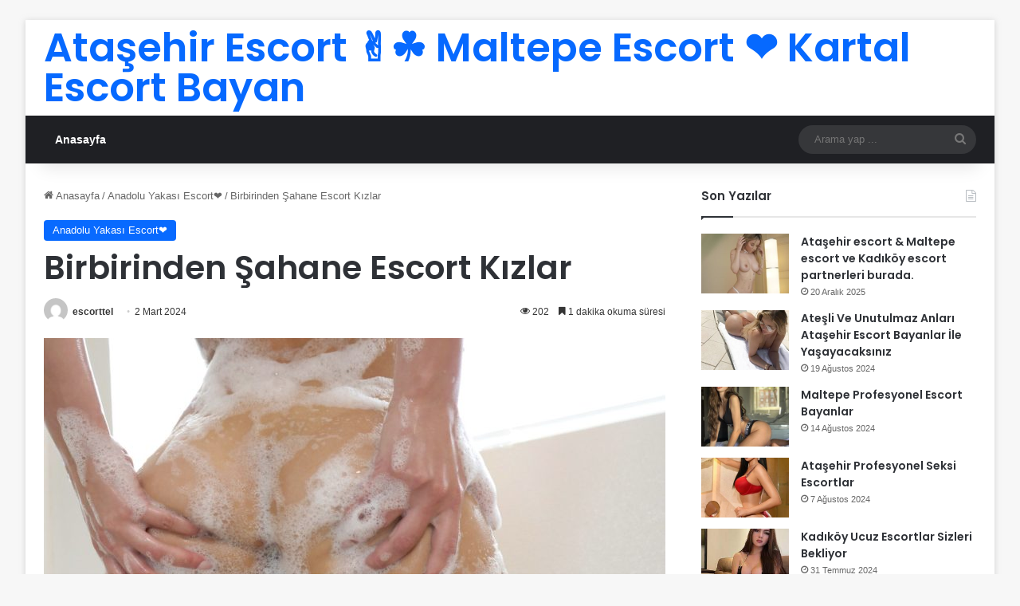

--- FILE ---
content_type: text/html; charset=UTF-8
request_url: https://escorttel.com/birbirinden-sahane-escort-kizlar/
body_size: 16427
content:
<!DOCTYPE html>
<html lang="tr" class="" data-skin="light">
<head>
	<meta charset="UTF-8" />
	<link rel="profile" href="https://gmpg.org/xfn/11" />
	<meta name='robots' content='index, follow, max-image-preview:large, max-snippet:-1, max-video-preview:-1' />

	<!-- This site is optimized with the Yoast SEO plugin v26.6 - https://yoast.com/wordpress/plugins/seo/ -->
	<title>Birbirinden Şahane Escort Kızlar</title>
	<link rel="canonical" href="https://escorttel.com/birbirinden-sahane-escort-kizlar/" />
	<meta property="og:locale" content="tr_TR" />
	<meta property="og:type" content="article" />
	<meta property="og:title" content="Birbirinden Şahane Escort Kızlar" />
	<meta property="og:url" content="https://escorttel.com/birbirinden-sahane-escort-kizlar/" />
	<meta property="og:site_name" content="Ataşehir Escort ✌️☘️ Maltepe Escort ❤️ Kartal Escort Bayan" />
	<meta property="article:published_time" content="2024-03-02T09:00:05+00:00" />
	<meta property="og:image" content="https://escorttel.com/wp-content/uploads/2024/03/birbirinden-sahane-escort-kizlar-57LEjvqL.jpg" />
	<meta property="og:image:width" content="1200" />
	<meta property="og:image:height" content="800" />
	<meta property="og:image:type" content="image/jpeg" />
	<meta name="author" content="escorttel" />
	<meta name="twitter:card" content="summary_large_image" />
	<meta name="twitter:label1" content="Yazan:" />
	<meta name="twitter:data1" content="escorttel" />
	<meta name="twitter:label2" content="Tahmini okuma süresi" />
	<meta name="twitter:data2" content="2 dakika" />
	<script type="application/ld+json" class="yoast-schema-graph">{"@context":"https://schema.org","@graph":[{"@type":"Article","@id":"https://escorttel.com/birbirinden-sahane-escort-kizlar/#article","isPartOf":{"@id":"https://escorttel.com/birbirinden-sahane-escort-kizlar/"},"author":{"name":"escorttel","@id":"https://escorttel.com/#/schema/person/9c91f0d237185e4e00ebb94b4eb79de8"},"headline":"Birbirinden Şahane Escort Kızlar","datePublished":"2024-03-02T09:00:05+00:00","mainEntityOfPage":{"@id":"https://escorttel.com/birbirinden-sahane-escort-kizlar/"},"wordCount":432,"publisher":{"@id":"https://escorttel.com/#organization"},"image":{"@id":"https://escorttel.com/birbirinden-sahane-escort-kizlar/#primaryimage"},"thumbnailUrl":"https://escorttel.com/wp-content/uploads/2024/03/birbirinden-sahane-escort-kizlar-57LEjvqL.jpg","articleSection":["Anadolu Yakası Escort❤️"],"inLanguage":"tr"},{"@type":"WebPage","@id":"https://escorttel.com/birbirinden-sahane-escort-kizlar/","url":"https://escorttel.com/birbirinden-sahane-escort-kizlar/","name":"Birbirinden Şahane Escort Kızlar","isPartOf":{"@id":"https://escorttel.com/#website"},"primaryImageOfPage":{"@id":"https://escorttel.com/birbirinden-sahane-escort-kizlar/#primaryimage"},"image":{"@id":"https://escorttel.com/birbirinden-sahane-escort-kizlar/#primaryimage"},"thumbnailUrl":"https://escorttel.com/wp-content/uploads/2024/03/birbirinden-sahane-escort-kizlar-57LEjvqL.jpg","datePublished":"2024-03-02T09:00:05+00:00","breadcrumb":{"@id":"https://escorttel.com/birbirinden-sahane-escort-kizlar/#breadcrumb"},"inLanguage":"tr","potentialAction":[{"@type":"ReadAction","target":["https://escorttel.com/birbirinden-sahane-escort-kizlar/"]}]},{"@type":"ImageObject","inLanguage":"tr","@id":"https://escorttel.com/birbirinden-sahane-escort-kizlar/#primaryimage","url":"https://escorttel.com/wp-content/uploads/2024/03/birbirinden-sahane-escort-kizlar-57LEjvqL.jpg","contentUrl":"https://escorttel.com/wp-content/uploads/2024/03/birbirinden-sahane-escort-kizlar-57LEjvqL.jpg","width":1200,"height":800},{"@type":"BreadcrumbList","@id":"https://escorttel.com/birbirinden-sahane-escort-kizlar/#breadcrumb","itemListElement":[{"@type":"ListItem","position":1,"name":"Anasayfa","item":"https://escorttel.com/"},{"@type":"ListItem","position":2,"name":"Birbirinden Şahane Escort Kızlar"}]},{"@type":"WebSite","@id":"https://escorttel.com/#website","url":"https://escorttel.com/","name":"Ataşehir Escort ✌️☘️ Maltepe Escort ❤️ Kartal Escort Bayan","description":"Ataşehir escort bayanları ❤️ Maltepe escort kızları ile escorttel.com sitesinde buluşun.","publisher":{"@id":"https://escorttel.com/#organization"},"potentialAction":[{"@type":"SearchAction","target":{"@type":"EntryPoint","urlTemplate":"https://escorttel.com/?s={search_term_string}"},"query-input":{"@type":"PropertyValueSpecification","valueRequired":true,"valueName":"search_term_string"}}],"inLanguage":"tr"},{"@type":"Organization","@id":"https://escorttel.com/#organization","name":"Ataşehir Escort ✌️☘️ Maltepe Escort ❤️ Kartal Escort Bayan","url":"https://escorttel.com/","logo":{"@type":"ImageObject","inLanguage":"tr","@id":"https://escorttel.com/#/schema/logo/image/","url":"https://escorttel.com/wp-content/uploads/2024/01/fffav.png","contentUrl":"https://escorttel.com/wp-content/uploads/2024/01/fffav.png","width":1042,"height":856,"caption":"Ataşehir Escort ✌️☘️ Maltepe Escort ❤️ Kartal Escort Bayan"},"image":{"@id":"https://escorttel.com/#/schema/logo/image/"}},{"@type":"Person","@id":"https://escorttel.com/#/schema/person/9c91f0d237185e4e00ebb94b4eb79de8","name":"escorttel","image":{"@type":"ImageObject","inLanguage":"tr","@id":"https://escorttel.com/#/schema/person/image/","url":"https://secure.gravatar.com/avatar/708bb74341890c89bc42b84c4bb3692d010583221322be2177b29dba6fefdb94?s=96&d=mm&r=g","contentUrl":"https://secure.gravatar.com/avatar/708bb74341890c89bc42b84c4bb3692d010583221322be2177b29dba6fefdb94?s=96&d=mm&r=g","caption":"escorttel"},"sameAs":["https://escorttel.com"],"url":"https://escorttel.com/author/escorttel/"}]}</script>
	<!-- / Yoast SEO plugin. -->


<link rel="alternate" type="application/rss+xml" title="Ataşehir Escort ✌️☘️ Maltepe Escort ❤️ Kartal Escort Bayan &raquo; akışı" href="https://escorttel.com/feed/" />
<link rel="alternate" type="application/rss+xml" title="Ataşehir Escort ✌️☘️ Maltepe Escort ❤️ Kartal Escort Bayan &raquo; yorum akışı" href="https://escorttel.com/comments/feed/" />

		<style type="text/css">
			:root{				
			--tie-preset-gradient-1: linear-gradient(135deg, rgba(6, 147, 227, 1) 0%, rgb(155, 81, 224) 100%);
			--tie-preset-gradient-2: linear-gradient(135deg, rgb(122, 220, 180) 0%, rgb(0, 208, 130) 100%);
			--tie-preset-gradient-3: linear-gradient(135deg, rgba(252, 185, 0, 1) 0%, rgba(255, 105, 0, 1) 100%);
			--tie-preset-gradient-4: linear-gradient(135deg, rgba(255, 105, 0, 1) 0%, rgb(207, 46, 46) 100%);
			--tie-preset-gradient-5: linear-gradient(135deg, rgb(238, 238, 238) 0%, rgb(169, 184, 195) 100%);
			--tie-preset-gradient-6: linear-gradient(135deg, rgb(74, 234, 220) 0%, rgb(151, 120, 209) 20%, rgb(207, 42, 186) 40%, rgb(238, 44, 130) 60%, rgb(251, 105, 98) 80%, rgb(254, 248, 76) 100%);
			--tie-preset-gradient-7: linear-gradient(135deg, rgb(255, 206, 236) 0%, rgb(152, 150, 240) 100%);
			--tie-preset-gradient-8: linear-gradient(135deg, rgb(254, 205, 165) 0%, rgb(254, 45, 45) 50%, rgb(107, 0, 62) 100%);
			--tie-preset-gradient-9: linear-gradient(135deg, rgb(255, 203, 112) 0%, rgb(199, 81, 192) 50%, rgb(65, 88, 208) 100%);
			--tie-preset-gradient-10: linear-gradient(135deg, rgb(255, 245, 203) 0%, rgb(182, 227, 212) 50%, rgb(51, 167, 181) 100%);
			--tie-preset-gradient-11: linear-gradient(135deg, rgb(202, 248, 128) 0%, rgb(113, 206, 126) 100%);
			--tie-preset-gradient-12: linear-gradient(135deg, rgb(2, 3, 129) 0%, rgb(40, 116, 252) 100%);
			--tie-preset-gradient-13: linear-gradient(135deg, #4D34FA, #ad34fa);
			--tie-preset-gradient-14: linear-gradient(135deg, #0057FF, #31B5FF);
			--tie-preset-gradient-15: linear-gradient(135deg, #FF007A, #FF81BD);
			--tie-preset-gradient-16: linear-gradient(135deg, #14111E, #4B4462);
			--tie-preset-gradient-17: linear-gradient(135deg, #F32758, #FFC581);

			
					--main-nav-background: #1f2024;
					--main-nav-secondry-background: rgba(0,0,0,0.2);
					--main-nav-primary-color: #0088ff;
					--main-nav-contrast-primary-color: #FFFFFF;
					--main-nav-text-color: #FFFFFF;
					--main-nav-secondry-text-color: rgba(225,255,255,0.5);
					--main-nav-main-border-color: rgba(255,255,255,0.07);
					--main-nav-secondry-border-color: rgba(255,255,255,0.04);
				
			}
		</style>
	<link rel="alternate" title="oEmbed (JSON)" type="application/json+oembed" href="https://escorttel.com/wp-json/oembed/1.0/embed?url=https%3A%2F%2Fescorttel.com%2Fbirbirinden-sahane-escort-kizlar%2F" />
<link rel="alternate" title="oEmbed (XML)" type="text/xml+oembed" href="https://escorttel.com/wp-json/oembed/1.0/embed?url=https%3A%2F%2Fescorttel.com%2Fbirbirinden-sahane-escort-kizlar%2F&#038;format=xml" />
<meta name="viewport" content="width=device-width, initial-scale=1.0" /><style id='wp-img-auto-sizes-contain-inline-css' type='text/css'>
img:is([sizes=auto i],[sizes^="auto," i]){contain-intrinsic-size:3000px 1500px}
/*# sourceURL=wp-img-auto-sizes-contain-inline-css */
</style>
<style id='wp-emoji-styles-inline-css' type='text/css'>

	img.wp-smiley, img.emoji {
		display: inline !important;
		border: none !important;
		box-shadow: none !important;
		height: 1em !important;
		width: 1em !important;
		margin: 0 0.07em !important;
		vertical-align: -0.1em !important;
		background: none !important;
		padding: 0 !important;
	}
/*# sourceURL=wp-emoji-styles-inline-css */
</style>
<style id='wp-block-library-inline-css' type='text/css'>
:root{--wp-block-synced-color:#7a00df;--wp-block-synced-color--rgb:122,0,223;--wp-bound-block-color:var(--wp-block-synced-color);--wp-editor-canvas-background:#ddd;--wp-admin-theme-color:#007cba;--wp-admin-theme-color--rgb:0,124,186;--wp-admin-theme-color-darker-10:#006ba1;--wp-admin-theme-color-darker-10--rgb:0,107,160.5;--wp-admin-theme-color-darker-20:#005a87;--wp-admin-theme-color-darker-20--rgb:0,90,135;--wp-admin-border-width-focus:2px}@media (min-resolution:192dpi){:root{--wp-admin-border-width-focus:1.5px}}.wp-element-button{cursor:pointer}:root .has-very-light-gray-background-color{background-color:#eee}:root .has-very-dark-gray-background-color{background-color:#313131}:root .has-very-light-gray-color{color:#eee}:root .has-very-dark-gray-color{color:#313131}:root .has-vivid-green-cyan-to-vivid-cyan-blue-gradient-background{background:linear-gradient(135deg,#00d084,#0693e3)}:root .has-purple-crush-gradient-background{background:linear-gradient(135deg,#34e2e4,#4721fb 50%,#ab1dfe)}:root .has-hazy-dawn-gradient-background{background:linear-gradient(135deg,#faaca8,#dad0ec)}:root .has-subdued-olive-gradient-background{background:linear-gradient(135deg,#fafae1,#67a671)}:root .has-atomic-cream-gradient-background{background:linear-gradient(135deg,#fdd79a,#004a59)}:root .has-nightshade-gradient-background{background:linear-gradient(135deg,#330968,#31cdcf)}:root .has-midnight-gradient-background{background:linear-gradient(135deg,#020381,#2874fc)}:root{--wp--preset--font-size--normal:16px;--wp--preset--font-size--huge:42px}.has-regular-font-size{font-size:1em}.has-larger-font-size{font-size:2.625em}.has-normal-font-size{font-size:var(--wp--preset--font-size--normal)}.has-huge-font-size{font-size:var(--wp--preset--font-size--huge)}.has-text-align-center{text-align:center}.has-text-align-left{text-align:left}.has-text-align-right{text-align:right}.has-fit-text{white-space:nowrap!important}#end-resizable-editor-section{display:none}.aligncenter{clear:both}.items-justified-left{justify-content:flex-start}.items-justified-center{justify-content:center}.items-justified-right{justify-content:flex-end}.items-justified-space-between{justify-content:space-between}.screen-reader-text{border:0;clip-path:inset(50%);height:1px;margin:-1px;overflow:hidden;padding:0;position:absolute;width:1px;word-wrap:normal!important}.screen-reader-text:focus{background-color:#ddd;clip-path:none;color:#444;display:block;font-size:1em;height:auto;left:5px;line-height:normal;padding:15px 23px 14px;text-decoration:none;top:5px;width:auto;z-index:100000}html :where(.has-border-color){border-style:solid}html :where([style*=border-top-color]){border-top-style:solid}html :where([style*=border-right-color]){border-right-style:solid}html :where([style*=border-bottom-color]){border-bottom-style:solid}html :where([style*=border-left-color]){border-left-style:solid}html :where([style*=border-width]){border-style:solid}html :where([style*=border-top-width]){border-top-style:solid}html :where([style*=border-right-width]){border-right-style:solid}html :where([style*=border-bottom-width]){border-bottom-style:solid}html :where([style*=border-left-width]){border-left-style:solid}html :where(img[class*=wp-image-]){height:auto;max-width:100%}:where(figure){margin:0 0 1em}html :where(.is-position-sticky){--wp-admin--admin-bar--position-offset:var(--wp-admin--admin-bar--height,0px)}@media screen and (max-width:600px){html :where(.is-position-sticky){--wp-admin--admin-bar--position-offset:0px}}

/*# sourceURL=wp-block-library-inline-css */
</style><style id='global-styles-inline-css' type='text/css'>
:root{--wp--preset--aspect-ratio--square: 1;--wp--preset--aspect-ratio--4-3: 4/3;--wp--preset--aspect-ratio--3-4: 3/4;--wp--preset--aspect-ratio--3-2: 3/2;--wp--preset--aspect-ratio--2-3: 2/3;--wp--preset--aspect-ratio--16-9: 16/9;--wp--preset--aspect-ratio--9-16: 9/16;--wp--preset--color--black: #000000;--wp--preset--color--cyan-bluish-gray: #abb8c3;--wp--preset--color--white: #ffffff;--wp--preset--color--pale-pink: #f78da7;--wp--preset--color--vivid-red: #cf2e2e;--wp--preset--color--luminous-vivid-orange: #ff6900;--wp--preset--color--luminous-vivid-amber: #fcb900;--wp--preset--color--light-green-cyan: #7bdcb5;--wp--preset--color--vivid-green-cyan: #00d084;--wp--preset--color--pale-cyan-blue: #8ed1fc;--wp--preset--color--vivid-cyan-blue: #0693e3;--wp--preset--color--vivid-purple: #9b51e0;--wp--preset--gradient--vivid-cyan-blue-to-vivid-purple: linear-gradient(135deg,rgb(6,147,227) 0%,rgb(155,81,224) 100%);--wp--preset--gradient--light-green-cyan-to-vivid-green-cyan: linear-gradient(135deg,rgb(122,220,180) 0%,rgb(0,208,130) 100%);--wp--preset--gradient--luminous-vivid-amber-to-luminous-vivid-orange: linear-gradient(135deg,rgb(252,185,0) 0%,rgb(255,105,0) 100%);--wp--preset--gradient--luminous-vivid-orange-to-vivid-red: linear-gradient(135deg,rgb(255,105,0) 0%,rgb(207,46,46) 100%);--wp--preset--gradient--very-light-gray-to-cyan-bluish-gray: linear-gradient(135deg,rgb(238,238,238) 0%,rgb(169,184,195) 100%);--wp--preset--gradient--cool-to-warm-spectrum: linear-gradient(135deg,rgb(74,234,220) 0%,rgb(151,120,209) 20%,rgb(207,42,186) 40%,rgb(238,44,130) 60%,rgb(251,105,98) 80%,rgb(254,248,76) 100%);--wp--preset--gradient--blush-light-purple: linear-gradient(135deg,rgb(255,206,236) 0%,rgb(152,150,240) 100%);--wp--preset--gradient--blush-bordeaux: linear-gradient(135deg,rgb(254,205,165) 0%,rgb(254,45,45) 50%,rgb(107,0,62) 100%);--wp--preset--gradient--luminous-dusk: linear-gradient(135deg,rgb(255,203,112) 0%,rgb(199,81,192) 50%,rgb(65,88,208) 100%);--wp--preset--gradient--pale-ocean: linear-gradient(135deg,rgb(255,245,203) 0%,rgb(182,227,212) 50%,rgb(51,167,181) 100%);--wp--preset--gradient--electric-grass: linear-gradient(135deg,rgb(202,248,128) 0%,rgb(113,206,126) 100%);--wp--preset--gradient--midnight: linear-gradient(135deg,rgb(2,3,129) 0%,rgb(40,116,252) 100%);--wp--preset--font-size--small: 13px;--wp--preset--font-size--medium: 20px;--wp--preset--font-size--large: 36px;--wp--preset--font-size--x-large: 42px;--wp--preset--spacing--20: 0.44rem;--wp--preset--spacing--30: 0.67rem;--wp--preset--spacing--40: 1rem;--wp--preset--spacing--50: 1.5rem;--wp--preset--spacing--60: 2.25rem;--wp--preset--spacing--70: 3.38rem;--wp--preset--spacing--80: 5.06rem;--wp--preset--shadow--natural: 6px 6px 9px rgba(0, 0, 0, 0.2);--wp--preset--shadow--deep: 12px 12px 50px rgba(0, 0, 0, 0.4);--wp--preset--shadow--sharp: 6px 6px 0px rgba(0, 0, 0, 0.2);--wp--preset--shadow--outlined: 6px 6px 0px -3px rgb(255, 255, 255), 6px 6px rgb(0, 0, 0);--wp--preset--shadow--crisp: 6px 6px 0px rgb(0, 0, 0);}:where(.is-layout-flex){gap: 0.5em;}:where(.is-layout-grid){gap: 0.5em;}body .is-layout-flex{display: flex;}.is-layout-flex{flex-wrap: wrap;align-items: center;}.is-layout-flex > :is(*, div){margin: 0;}body .is-layout-grid{display: grid;}.is-layout-grid > :is(*, div){margin: 0;}:where(.wp-block-columns.is-layout-flex){gap: 2em;}:where(.wp-block-columns.is-layout-grid){gap: 2em;}:where(.wp-block-post-template.is-layout-flex){gap: 1.25em;}:where(.wp-block-post-template.is-layout-grid){gap: 1.25em;}.has-black-color{color: var(--wp--preset--color--black) !important;}.has-cyan-bluish-gray-color{color: var(--wp--preset--color--cyan-bluish-gray) !important;}.has-white-color{color: var(--wp--preset--color--white) !important;}.has-pale-pink-color{color: var(--wp--preset--color--pale-pink) !important;}.has-vivid-red-color{color: var(--wp--preset--color--vivid-red) !important;}.has-luminous-vivid-orange-color{color: var(--wp--preset--color--luminous-vivid-orange) !important;}.has-luminous-vivid-amber-color{color: var(--wp--preset--color--luminous-vivid-amber) !important;}.has-light-green-cyan-color{color: var(--wp--preset--color--light-green-cyan) !important;}.has-vivid-green-cyan-color{color: var(--wp--preset--color--vivid-green-cyan) !important;}.has-pale-cyan-blue-color{color: var(--wp--preset--color--pale-cyan-blue) !important;}.has-vivid-cyan-blue-color{color: var(--wp--preset--color--vivid-cyan-blue) !important;}.has-vivid-purple-color{color: var(--wp--preset--color--vivid-purple) !important;}.has-black-background-color{background-color: var(--wp--preset--color--black) !important;}.has-cyan-bluish-gray-background-color{background-color: var(--wp--preset--color--cyan-bluish-gray) !important;}.has-white-background-color{background-color: var(--wp--preset--color--white) !important;}.has-pale-pink-background-color{background-color: var(--wp--preset--color--pale-pink) !important;}.has-vivid-red-background-color{background-color: var(--wp--preset--color--vivid-red) !important;}.has-luminous-vivid-orange-background-color{background-color: var(--wp--preset--color--luminous-vivid-orange) !important;}.has-luminous-vivid-amber-background-color{background-color: var(--wp--preset--color--luminous-vivid-amber) !important;}.has-light-green-cyan-background-color{background-color: var(--wp--preset--color--light-green-cyan) !important;}.has-vivid-green-cyan-background-color{background-color: var(--wp--preset--color--vivid-green-cyan) !important;}.has-pale-cyan-blue-background-color{background-color: var(--wp--preset--color--pale-cyan-blue) !important;}.has-vivid-cyan-blue-background-color{background-color: var(--wp--preset--color--vivid-cyan-blue) !important;}.has-vivid-purple-background-color{background-color: var(--wp--preset--color--vivid-purple) !important;}.has-black-border-color{border-color: var(--wp--preset--color--black) !important;}.has-cyan-bluish-gray-border-color{border-color: var(--wp--preset--color--cyan-bluish-gray) !important;}.has-white-border-color{border-color: var(--wp--preset--color--white) !important;}.has-pale-pink-border-color{border-color: var(--wp--preset--color--pale-pink) !important;}.has-vivid-red-border-color{border-color: var(--wp--preset--color--vivid-red) !important;}.has-luminous-vivid-orange-border-color{border-color: var(--wp--preset--color--luminous-vivid-orange) !important;}.has-luminous-vivid-amber-border-color{border-color: var(--wp--preset--color--luminous-vivid-amber) !important;}.has-light-green-cyan-border-color{border-color: var(--wp--preset--color--light-green-cyan) !important;}.has-vivid-green-cyan-border-color{border-color: var(--wp--preset--color--vivid-green-cyan) !important;}.has-pale-cyan-blue-border-color{border-color: var(--wp--preset--color--pale-cyan-blue) !important;}.has-vivid-cyan-blue-border-color{border-color: var(--wp--preset--color--vivid-cyan-blue) !important;}.has-vivid-purple-border-color{border-color: var(--wp--preset--color--vivid-purple) !important;}.has-vivid-cyan-blue-to-vivid-purple-gradient-background{background: var(--wp--preset--gradient--vivid-cyan-blue-to-vivid-purple) !important;}.has-light-green-cyan-to-vivid-green-cyan-gradient-background{background: var(--wp--preset--gradient--light-green-cyan-to-vivid-green-cyan) !important;}.has-luminous-vivid-amber-to-luminous-vivid-orange-gradient-background{background: var(--wp--preset--gradient--luminous-vivid-amber-to-luminous-vivid-orange) !important;}.has-luminous-vivid-orange-to-vivid-red-gradient-background{background: var(--wp--preset--gradient--luminous-vivid-orange-to-vivid-red) !important;}.has-very-light-gray-to-cyan-bluish-gray-gradient-background{background: var(--wp--preset--gradient--very-light-gray-to-cyan-bluish-gray) !important;}.has-cool-to-warm-spectrum-gradient-background{background: var(--wp--preset--gradient--cool-to-warm-spectrum) !important;}.has-blush-light-purple-gradient-background{background: var(--wp--preset--gradient--blush-light-purple) !important;}.has-blush-bordeaux-gradient-background{background: var(--wp--preset--gradient--blush-bordeaux) !important;}.has-luminous-dusk-gradient-background{background: var(--wp--preset--gradient--luminous-dusk) !important;}.has-pale-ocean-gradient-background{background: var(--wp--preset--gradient--pale-ocean) !important;}.has-electric-grass-gradient-background{background: var(--wp--preset--gradient--electric-grass) !important;}.has-midnight-gradient-background{background: var(--wp--preset--gradient--midnight) !important;}.has-small-font-size{font-size: var(--wp--preset--font-size--small) !important;}.has-medium-font-size{font-size: var(--wp--preset--font-size--medium) !important;}.has-large-font-size{font-size: var(--wp--preset--font-size--large) !important;}.has-x-large-font-size{font-size: var(--wp--preset--font-size--x-large) !important;}
/*# sourceURL=global-styles-inline-css */
</style>

<style id='classic-theme-styles-inline-css' type='text/css'>
/*! This file is auto-generated */
.wp-block-button__link{color:#fff;background-color:#32373c;border-radius:9999px;box-shadow:none;text-decoration:none;padding:calc(.667em + 2px) calc(1.333em + 2px);font-size:1.125em}.wp-block-file__button{background:#32373c;color:#fff;text-decoration:none}
/*# sourceURL=/wp-includes/css/classic-themes.min.css */
</style>
<link rel='stylesheet' id='tie-css-base-css' href='https://escorttel.com/wp-content/themes/jannah/assets/css/base.min.css?ver=7.0.6' type='text/css' media='all' />
<link rel='stylesheet' id='tie-css-styles-css' href='https://escorttel.com/wp-content/themes/jannah/assets/css/style.min.css?ver=7.0.6' type='text/css' media='all' />
<link rel='stylesheet' id='tie-css-widgets-css' href='https://escorttel.com/wp-content/themes/jannah/assets/css/widgets.min.css?ver=7.0.6' type='text/css' media='all' />
<link rel='stylesheet' id='tie-css-helpers-css' href='https://escorttel.com/wp-content/themes/jannah/assets/css/helpers.min.css?ver=7.0.6' type='text/css' media='all' />
<link rel='stylesheet' id='tie-fontawesome5-css' href='https://escorttel.com/wp-content/themes/jannah/assets/css/fontawesome.css?ver=7.0.6' type='text/css' media='all' />
<link rel='stylesheet' id='tie-css-ilightbox-css' href='https://escorttel.com/wp-content/themes/jannah/assets/ilightbox/dark-skin/skin.css?ver=7.0.6' type='text/css' media='all' />
<link rel='stylesheet' id='tie-css-single-css' href='https://escorttel.com/wp-content/themes/jannah/assets/css/single.min.css?ver=7.0.6' type='text/css' media='all' />
<link rel='stylesheet' id='tie-css-print-css' href='https://escorttel.com/wp-content/themes/jannah/assets/css/print.css?ver=7.0.6' type='text/css' media='print' />
<style id='tie-css-print-inline-css' type='text/css'>
.wf-active .logo-text,.wf-active h1,.wf-active h2,.wf-active h3,.wf-active h4,.wf-active h5,.wf-active h6,.wf-active .the-subtitle{font-family: 'Poppins';}.meta-views.meta-item .tie-icon-fire:before{content: "\f06e" !important;}
/*# sourceURL=tie-css-print-inline-css */
</style>
<script type="text/javascript" src="https://escorttel.com/wp-includes/js/jquery/jquery.min.js?ver=3.7.1" id="jquery-core-js"></script>
<script type="text/javascript" src="https://escorttel.com/wp-includes/js/jquery/jquery-migrate.min.js?ver=3.4.1" id="jquery-migrate-js"></script>
<link rel="https://api.w.org/" href="https://escorttel.com/wp-json/" /><link rel="alternate" title="JSON" type="application/json" href="https://escorttel.com/wp-json/wp/v2/posts/2556" /><link rel="EditURI" type="application/rsd+xml" title="RSD" href="https://escorttel.com/xmlrpc.php?rsd" />
<meta name="generator" content="WordPress 6.9" />
<link rel='shortlink' href='https://escorttel.com/?p=2556' />
<meta http-equiv="X-UA-Compatible" content="IE=edge">
<link rel="icon" href="https://escorttel.com/wp-content/uploads/2024/01/cropped-fffav-32x32.png" sizes="32x32" />
<link rel="icon" href="https://escorttel.com/wp-content/uploads/2024/01/cropped-fffav-192x192.png" sizes="192x192" />
<link rel="apple-touch-icon" href="https://escorttel.com/wp-content/uploads/2024/01/cropped-fffav-180x180.png" />
<meta name="msapplication-TileImage" content="https://escorttel.com/wp-content/uploads/2024/01/cropped-fffav-270x270.png" />
</head>

<body data-rsssl=1 id="tie-body" class="wp-singular post-template-default single single-post postid-2556 single-format-standard wp-theme-jannah boxed-layout framed-layout wrapper-has-shadow block-head-1 magazine2 is-thumb-overlay-disabled is-desktop is-header-layout-3 sidebar-right has-sidebar post-layout-1 narrow-title-narrow-media has-mobile-share">



<div class="background-overlay">

	<div id="tie-container" class="site tie-container">

		
		<div id="tie-wrapper">

			
<header id="theme-header" class="theme-header header-layout-3 main-nav-dark main-nav-default-dark main-nav-below no-stream-item has-shadow has-normal-width-logo mobile-header-default">
	
<div class="container header-container">
	<div class="tie-row logo-row">

		
		<div class="logo-wrapper">
			<div class="tie-col-md-4 logo-container clearfix">
				<div id="mobile-header-components-area_1" class="mobile-header-components"><ul class="components"><li class="mobile-component_menu custom-menu-link"><a href="#" id="mobile-menu-icon" class=""><span class="tie-mobile-menu-icon nav-icon is-layout-1"></span><span class="screen-reader-text">Menü</span></a></li></ul></div>
		<div id="logo" class="text-logo" style="margin-top: 10px; margin-bottom: 10px;">

			
			<a title="Ataşehir Escort ✌️☘️ Maltepe Escort ❤️ Kartal Escort Bayan" href="https://escorttel.com/">
				<div class="logo-text">Ataşehir Escort ✌️☘️ Maltepe Escort ❤️ Kartal Escort Bayan</div>			</a>

			
		</div><!-- #logo /-->

		<div id="mobile-header-components-area_2" class="mobile-header-components"><ul class="components"><li class="mobile-component_search custom-menu-link">
				<a href="#" class="tie-search-trigger-mobile">
					<span class="tie-icon-search tie-search-icon" aria-hidden="true"></span>
					<span class="screen-reader-text">Arama yap ...</span>
				</a>
			</li></ul></div>			</div><!-- .tie-col /-->
		</div><!-- .logo-wrapper /-->

		
	</div><!-- .tie-row /-->
</div><!-- .container /-->

<div class="main-nav-wrapper">
	<nav id="main-nav"  class="main-nav header-nav menu-style-default menu-style-solid-bg"  aria-label="Birincil Menü">
		<div class="container">

			<div class="main-menu-wrapper">

				
				<div id="menu-components-wrap">

					
					<div class="main-menu main-menu-wrap">
						<div id="main-nav-menu" class="main-menu header-menu"><ul id="menu-ana" class="menu"><li id="menu-item-8" class="menu-item menu-item-type-custom menu-item-object-custom menu-item-home menu-item-8"><a href="https://escorttel.com">Anasayfa</a></li>
</ul></div>					</div><!-- .main-menu /-->

					<ul class="components">			<li class="search-bar menu-item custom-menu-link" aria-label="Ara">
				<form method="get" id="search" action="https://escorttel.com/">
					<input id="search-input"  inputmode="search" type="text" name="s" title="Arama yap ..." placeholder="Arama yap ..." />
					<button id="search-submit" type="submit">
						<span class="tie-icon-search tie-search-icon" aria-hidden="true"></span>
						<span class="screen-reader-text">Arama yap ...</span>
					</button>
				</form>
			</li>
			</ul><!-- Components -->
				</div><!-- #menu-components-wrap /-->
			</div><!-- .main-menu-wrapper /-->
		</div><!-- .container /-->

			</nav><!-- #main-nav /-->
</div><!-- .main-nav-wrapper /-->

</header>

<div id="content" class="site-content container"><div id="main-content-row" class="tie-row main-content-row">

<div class="main-content tie-col-md-8 tie-col-xs-12" role="main">

	
	<article id="the-post" class="container-wrapper post-content tie-standard">

		
<header class="entry-header-outer">

	<nav id="breadcrumb"><a href="https://escorttel.com/"><span class="tie-icon-home" aria-hidden="true"></span> Anasayfa</a><em class="delimiter">/</em><a href="https://escorttel.com/ilce/anadolu-yakasi-escort/">Anadolu Yakası Escort❤️</a><em class="delimiter">/</em><span class="current">Birbirinden Şahane Escort Kızlar</span></nav><script type="application/ld+json">{"@context":"http:\/\/schema.org","@type":"BreadcrumbList","@id":"#Breadcrumb","itemListElement":[{"@type":"ListItem","position":1,"item":{"name":"Anasayfa","@id":"https:\/\/escorttel.com\/"}},{"@type":"ListItem","position":2,"item":{"name":"Anadolu Yakas\u0131 Escort\u2764\ufe0f","@id":"https:\/\/escorttel.com\/ilce\/anadolu-yakasi-escort\/"}}]}</script>
	<div class="entry-header">

		<span class="post-cat-wrap"><a class="post-cat tie-cat-11" href="https://escorttel.com/ilce/anadolu-yakasi-escort/">Anadolu Yakası Escort❤️</a></span>
		<h1 class="post-title entry-title">
			Birbirinden Şahane Escort Kızlar		</h1>

		<div class="single-post-meta post-meta clearfix"><span class="author-meta single-author with-avatars"><span class="meta-item meta-author-wrapper meta-author-1">
						<span class="meta-author-avatar">
							<a href="https://escorttel.com/author/escorttel/"><img alt='escorttel fotoğrafı' src='https://secure.gravatar.com/avatar/708bb74341890c89bc42b84c4bb3692d010583221322be2177b29dba6fefdb94?s=140&#038;d=mm&#038;r=g' srcset='https://secure.gravatar.com/avatar/708bb74341890c89bc42b84c4bb3692d010583221322be2177b29dba6fefdb94?s=280&#038;d=mm&#038;r=g 2x' class='avatar avatar-140 photo' height='140' width='140' decoding='async'/></a>
						</span>
					<span class="meta-author"><a href="https://escorttel.com/author/escorttel/" class="author-name tie-icon" title="escorttel">escorttel</a></span></span></span><span class="date meta-item tie-icon">2 Mart 2024</span><div class="tie-alignright"><span class="meta-views meta-item "><span class="tie-icon-fire" aria-hidden="true"></span> 202 </span><span class="meta-reading-time meta-item"><span class="tie-icon-bookmark" aria-hidden="true"></span> 1 dakika okuma süresi</span> </div></div><!-- .post-meta -->	</div><!-- .entry-header /-->

	
	
</header><!-- .entry-header-outer /-->


<div  class="featured-area"><div class="featured-area-inner"><figure class="single-featured-image"><img width="780" height="470" src="https://escorttel.com/wp-content/uploads/2024/03/birbirinden-sahane-escort-kizlar-57LEjvqL-780x470.jpg" class="attachment-jannah-image-post size-jannah-image-post wp-post-image" alt="" data-main-img="1" decoding="async" fetchpriority="high" /></figure></div></div>
		<div class="entry-content entry clearfix">

			
			<p><strong>Çekmeköy escort</strong> denildiği zaman akla ilk gelen internet sitemizde bulabileceğiniz en iyi sonuçlara ulaşabilirsiniz. Sizler için çok geniş kapsamlı bir şekilde çalışan internet sitemizde istemiş olduğunuz her tipte kıza çok kolay şekilde ulaşabileceksiniz. Sizler için çok detaylı çalışmalar yapan internet sitemizde, escort denildiği zaman en kaliteli sonuçlara ulaşabilirsiniz. Dilerseniz sizlerle zaman geçirebilecek her türlü kadına çok kolay şekilde ulaşabilirsiniz.</p>
<p><img decoding="async" class="aligncenter size-full wp-image-3166" src="https://escorttel.com/wp-content/uploads/2024/03/birbirinden-sahane-escort-kizlar-0-GLz17FtG.jpg" alt=""></p>
<p>İstemiş olduğunuz her şekilde <strong>escort</strong> konusunda seçenekleri rahatlıkla bulabilmeniz için çalışmalar yapan ekibimiz, çok geniş kapsamlı olarak çalışma yapmaktadır. Bu sayede sizler için her zaman en geniş kapsamlı çözüm önerileri internet sitemizde sunulmaktadır. Bu arada verilmiş olan telefonlar ile resimlerin kontrolleri için firmamız, bizlere tüm başvuran <strong>bayan</strong> kayıtlarını almadan önce, sizler için whatsapp’dan fotoğraf istemektedir. Böylece sizler için en doğru ve en başarılı sonuçlar sunulması için başarı alınmaktadır. Siz de bu yüzden internet sitemizde istediğiniz her şey için bir escort bulabilirsiniz. Bununla birlikte, ekiplerimiz sizler için yapmış olduğu sistem sayesinde sıkıntılarınızda ulaşabileceğiniz müşteri hizmetlerini de sizlere sunmaktadır.</p>
<p><img decoding="async" class="aligncenter size-full wp-image-3167" src="https://escorttel.com/wp-content/uploads/2024/03/birbirinden-sahane-escort-kizlar-1-Lz9ZOTHb.jpg" alt=""></p>
<h2>Çekmeköy Escort Bayanlar</h2>
<p><strong>Çekmeköy merkez escort</strong> konusunda çok başarılı sonuçlar sunmayı başaran internet sitemizde her türlü sonuca ulaşabilirsiniz. Burada asıl önemli olan kesinlikle sizlerin tercihidir. Örnek olarak <strong>Çekmeköy rus escort</strong> talebiniz olabilir. Bunun için çok geniş kapsamlı olarak çalışan ekiplerimiz Çekmeköy bölgesinde bulunan tüm escortlar ile ilgili olarak sizlere bilgi aktarmaktadır. Bu arada şunu da söylemek gerekir ki, internet sitemizde gerekli aramaları yaparken, dilerseniz escort arama modülünü de kullanabilirsiniz.</p>
<p><img decoding="async" class="aligncenter size-full wp-image-3168" src="https://escorttel.com/wp-content/uploads/2024/03/birbirinden-sahane-escort-kizlar-2-SQMC3Deu.jpg" alt=""></p>
<p><strong>Escort pendik</strong> denildiği zaman sizler de en doğru yere gelmiş bulunuyorsunuz. Bu konuda dünyanın her bölgesinde çeşitli çalışmalar yapılmaktadır. Bu sizlere sunulmuş olan özel bir döngüdür. Bir bara gittiğinizde ya da bir yemeğe gittiğinizde sizler de yanınızda çok güzel bir bayan olmasını ve böylece ilgi çekmek isteyebilirsiniz. Burada yapmanız gereken sizler için en doğru olan seçeneği kullanarak, istemiş olduğunuz her şeye ulaşmak olacaktır. İnsan bir barda güzel şekilde zaman geçirmek isteyebilir. Bunu yapmak zor olacağı için, çok daha basit şekilde istediğiniz gibi bir escort ile harika zamanlar geçirebilirsiniz.</p>

			
		</div><!-- .entry-content /-->

				<div id="post-extra-info">
			<div class="theiaStickySidebar">
				<div class="single-post-meta post-meta clearfix"><span class="author-meta single-author with-avatars"><span class="meta-item meta-author-wrapper meta-author-1">
						<span class="meta-author-avatar">
							<a href="https://escorttel.com/author/escorttel/"><img alt='escorttel fotoğrafı' src='https://secure.gravatar.com/avatar/708bb74341890c89bc42b84c4bb3692d010583221322be2177b29dba6fefdb94?s=140&#038;d=mm&#038;r=g' srcset='https://secure.gravatar.com/avatar/708bb74341890c89bc42b84c4bb3692d010583221322be2177b29dba6fefdb94?s=280&#038;d=mm&#038;r=g 2x' class='avatar avatar-140 photo' height='140' width='140' decoding='async'/></a>
						</span>
					<span class="meta-author"><a href="https://escorttel.com/author/escorttel/" class="author-name tie-icon" title="escorttel">escorttel</a></span></span></span><span class="date meta-item tie-icon">2 Mart 2024</span><div class="tie-alignright"><span class="meta-views meta-item "><span class="tie-icon-fire" aria-hidden="true"></span> 202 </span><span class="meta-reading-time meta-item"><span class="tie-icon-bookmark" aria-hidden="true"></span> 1 dakika okuma süresi</span> </div></div><!-- .post-meta -->
			</div>
		</div>

		<div class="clearfix"></div>
		<script id="tie-schema-json" type="application/ld+json">{"@context":"http:\/\/schema.org","@type":"Article","dateCreated":"2024-03-02T12:00:05+03:00","datePublished":"2024-03-02T12:00:05+03:00","dateModified":"2024-03-02T12:00:05+03:00","headline":"Birbirinden \u015eahane Escort K\u0131zlar","name":"Birbirinden \u015eahane Escort K\u0131zlar","keywords":[],"url":"https:\/\/escorttel.com\/birbirinden-sahane-escort-kizlar\/","description":"\u00c7ekmek\u00f6y escort denildi\u011fi zaman akla ilk gelen internet sitemizde bulabilece\u011finiz en iyi sonu\u00e7lara ula\u015fabilirsiniz. Sizler i\u00e7in \u00e7ok geni\u015f kapsaml\u0131 bir \u015fekilde \u00e7al\u0131\u015fan internet sitemizde istemi\u015f oldu\u011fu","copyrightYear":"2024","articleSection":"Anadolu Yakas\u0131 Escort\u2764\ufe0f","articleBody":"\u00c7ekmek\u00f6y escort denildi\u011fi zaman akla ilk gelen internet sitemizde bulabilece\u011finiz en iyi sonu\u00e7lara ula\u015fabilirsiniz. Sizler i\u00e7in \u00e7ok geni\u015f kapsaml\u0131 bir \u015fekilde \u00e7al\u0131\u015fan internet sitemizde istemi\u015f oldu\u011funuz her tipte k\u0131za \u00e7ok kolay \u015fekilde ula\u015fabileceksiniz. Sizler i\u00e7in \u00e7ok detayl\u0131 \u00e7al\u0131\u015fmalar yapan internet sitemizde, escort denildi\u011fi zaman en kaliteli sonu\u00e7lara ula\u015fabilirsiniz. Dilerseniz sizlerle zaman ge\u00e7irebilecek her t\u00fcrl\u00fc kad\u0131na \u00e7ok kolay \u015fekilde ula\u015fabilirsiniz.\u0130stemi\u015f oldu\u011funuz her \u015fekilde escort konusunda se\u00e7enekleri rahatl\u0131kla bulabilmeniz i\u00e7in \u00e7al\u0131\u015fmalar yapan ekibimiz, \u00e7ok geni\u015f kapsaml\u0131 olarak \u00e7al\u0131\u015fma yapmaktad\u0131r. Bu sayede sizler i\u00e7in her zaman en geni\u015f kapsaml\u0131 \u00e7\u00f6z\u00fcm \u00f6nerileri internet sitemizde sunulmaktad\u0131r. Bu arada verilmi\u015f olan telefonlar ile resimlerin kontrolleri i\u00e7in firmam\u0131z, bizlere t\u00fcm ba\u015fvuran bayan kay\u0131tlar\u0131n\u0131 almadan \u00f6nce, sizler i\u00e7in whatsapp\u2019dan foto\u011fraf istemektedir. B\u00f6ylece sizler i\u00e7in en do\u011fru ve en ba\u015far\u0131l\u0131 sonu\u00e7lar sunulmas\u0131 i\u00e7in ba\u015far\u0131 al\u0131nmaktad\u0131r. Siz de bu y\u00fczden internet sitemizde istedi\u011finiz her \u015fey i\u00e7in bir escort bulabilirsiniz. Bununla birlikte, ekiplerimiz sizler i\u00e7in yapm\u0131\u015f oldu\u011fu sistem sayesinde s\u0131k\u0131nt\u0131lar\u0131n\u0131zda ula\u015fabilece\u011finiz m\u00fc\u015fteri hizmetlerini de sizlere sunmaktad\u0131r.\u00c7ekmek\u00f6y Escort Bayanlar\u00c7ekmek\u00f6y merkez escort konusunda \u00e7ok ba\u015far\u0131l\u0131 sonu\u00e7lar sunmay\u0131 ba\u015faran internet sitemizde her t\u00fcrl\u00fc sonuca ula\u015fabilirsiniz. Burada as\u0131l \u00f6nemli olan kesinlikle sizlerin tercihidir. \u00d6rnek olarak \u00c7ekmek\u00f6y rus escort talebiniz olabilir. Bunun i\u00e7in \u00e7ok geni\u015f kapsaml\u0131 olarak \u00e7al\u0131\u015fan ekiplerimiz \u00c7ekmek\u00f6y b\u00f6lgesinde bulunan t\u00fcm escortlar ile ilgili olarak sizlere bilgi aktarmaktad\u0131r. Bu arada \u015funu da s\u00f6ylemek gerekir ki, internet sitemizde gerekli aramalar\u0131 yaparken, dilerseniz escort arama mod\u00fcl\u00fcn\u00fc de kullanabilirsiniz.Escort pendik denildi\u011fi zaman sizler de en do\u011fru yere gelmi\u015f bulunuyorsunuz. Bu konuda d\u00fcnyan\u0131n her b\u00f6lgesinde \u00e7e\u015fitli \u00e7al\u0131\u015fmalar yap\u0131lmaktad\u0131r. Bu sizlere sunulmu\u015f olan \u00f6zel bir d\u00f6ng\u00fcd\u00fcr. Bir bara gitti\u011finizde ya da bir yeme\u011fe gitti\u011finizde sizler de yan\u0131n\u0131zda \u00e7ok g\u00fczel bir bayan olmas\u0131n\u0131 ve b\u00f6ylece ilgi \u00e7ekmek isteyebilirsiniz. Burada yapman\u0131z gereken sizler i\u00e7in en do\u011fru olan se\u00e7ene\u011fi kullanarak, istemi\u015f oldu\u011funuz her \u015feye ula\u015fmak olacakt\u0131r. \u0130nsan bir barda g\u00fczel \u015fekilde zaman ge\u00e7irmek isteyebilir. Bunu yapmak zor olaca\u011f\u0131 i\u00e7in, \u00e7ok daha basit \u015fekilde istedi\u011finiz gibi bir escort ile harika zamanlar ge\u00e7irebilirsiniz.","publisher":{"@id":"#Publisher","@type":"Organization","name":"Ata\u015fehir Escort \u270c\ufe0f\u2618\ufe0f Maltepe Escort \u2764\ufe0f Kartal Escort Bayan","logo":{"@type":"ImageObject","url":"https:\/\/escorttel.com\/wp-content\/themes\/jannah\/assets\/images\/logo@2x.png"}},"sourceOrganization":{"@id":"#Publisher"},"copyrightHolder":{"@id":"#Publisher"},"mainEntityOfPage":{"@type":"WebPage","@id":"https:\/\/escorttel.com\/birbirinden-sahane-escort-kizlar\/","breadcrumb":{"@id":"#Breadcrumb"}},"author":{"@type":"Person","name":"escorttel","url":"https:\/\/escorttel.com\/author\/escorttel\/"},"image":{"@type":"ImageObject","url":"https:\/\/escorttel.com\/wp-content\/uploads\/2024\/03\/birbirinden-sahane-escort-kizlar-57LEjvqL.jpg","width":1200,"height":800}}</script>

		<div id="share-buttons-bottom" class="share-buttons share-buttons-bottom">
			<div class="share-links ">
				
				<a href="https://www.facebook.com/sharer.php?u=https://escorttel.com/birbirinden-sahane-escort-kizlar/" rel="external noopener nofollow" title="Facebook" target="_blank" class="facebook-share-btn  large-share-button" data-raw="https://www.facebook.com/sharer.php?u={post_link}">
					<span class="share-btn-icon tie-icon-facebook"></span> <span class="social-text">Facebook</span>
				</a>
				<a href="https://twitter.com/intent/tweet?text=Birbirinden%20%C5%9Eahane%20Escort%20K%C4%B1zlar&#038;url=https://escorttel.com/birbirinden-sahane-escort-kizlar/" rel="external noopener nofollow" title="X" target="_blank" class="twitter-share-btn  large-share-button" data-raw="https://twitter.com/intent/tweet?text={post_title}&amp;url={post_link}">
					<span class="share-btn-icon tie-icon-twitter"></span> <span class="social-text">X</span>
				</a>
				<a href="https://www.linkedin.com/shareArticle?mini=true&#038;url=https://escorttel.com/birbirinden-sahane-escort-kizlar/&#038;title=Birbirinden%20%C5%9Eahane%20Escort%20K%C4%B1zlar" rel="external noopener nofollow" title="LinkedIn" target="_blank" class="linkedin-share-btn " data-raw="https://www.linkedin.com/shareArticle?mini=true&amp;url={post_full_link}&amp;title={post_title}">
					<span class="share-btn-icon tie-icon-linkedin"></span> <span class="screen-reader-text">LinkedIn</span>
				</a>
				<a href="https://www.tumblr.com/share/link?url=https://escorttel.com/birbirinden-sahane-escort-kizlar/&#038;name=Birbirinden%20%C5%9Eahane%20Escort%20K%C4%B1zlar" rel="external noopener nofollow" title="Tumblr" target="_blank" class="tumblr-share-btn " data-raw="https://www.tumblr.com/share/link?url={post_link}&amp;name={post_title}">
					<span class="share-btn-icon tie-icon-tumblr"></span> <span class="screen-reader-text">Tumblr</span>
				</a>
				<a href="https://pinterest.com/pin/create/button/?url=https://escorttel.com/birbirinden-sahane-escort-kizlar/&#038;description=Birbirinden%20%C5%9Eahane%20Escort%20K%C4%B1zlar&#038;media=https://escorttel.com/wp-content/uploads/2024/03/birbirinden-sahane-escort-kizlar-57LEjvqL.jpg" rel="external noopener nofollow" title="Pinterest" target="_blank" class="pinterest-share-btn " data-raw="https://pinterest.com/pin/create/button/?url={post_link}&amp;description={post_title}&amp;media={post_img}">
					<span class="share-btn-icon tie-icon-pinterest"></span> <span class="screen-reader-text">Pinterest</span>
				</a>
				<a href="https://reddit.com/submit?url=https://escorttel.com/birbirinden-sahane-escort-kizlar/&#038;title=Birbirinden%20%C5%9Eahane%20Escort%20K%C4%B1zlar" rel="external noopener nofollow" title="Reddit" target="_blank" class="reddit-share-btn " data-raw="https://reddit.com/submit?url={post_link}&amp;title={post_title}">
					<span class="share-btn-icon tie-icon-reddit"></span> <span class="screen-reader-text">Reddit</span>
				</a>
				<a href="https://vk.com/share.php?url=https://escorttel.com/birbirinden-sahane-escort-kizlar/" rel="external noopener nofollow" title="VKontakte" target="_blank" class="vk-share-btn " data-raw="https://vk.com/share.php?url={post_link}">
					<span class="share-btn-icon tie-icon-vk"></span> <span class="screen-reader-text">VKontakte</span>
				</a>
				<a href="/cdn-cgi/l/email-protection#[base64]" rel="external noopener nofollow" title="E-Posta ile paylaş" target="_blank" class="email-share-btn " data-raw="mailto:?subject={post_title}&amp;body={post_link}">
					<span class="share-btn-icon tie-icon-envelope"></span> <span class="screen-reader-text">E-Posta ile paylaş</span>
				</a>
				<a href="#" rel="external noopener nofollow" title="Yazdır" target="_blank" class="print-share-btn " data-raw="#">
					<span class="share-btn-icon tie-icon-print"></span> <span class="screen-reader-text">Yazdır</span>
				</a>			</div><!-- .share-links /-->
		</div><!-- .share-buttons /-->

		
	</article><!-- #the-post /-->

	
	<div class="post-components">

		
		<div class="about-author container-wrapper about-author-1">

								<div class="author-avatar">
						<a href="https://escorttel.com/author/escorttel/">
							<img alt='escorttel fotoğrafı' src='https://secure.gravatar.com/avatar/708bb74341890c89bc42b84c4bb3692d010583221322be2177b29dba6fefdb94?s=180&#038;d=mm&#038;r=g' srcset='https://secure.gravatar.com/avatar/708bb74341890c89bc42b84c4bb3692d010583221322be2177b29dba6fefdb94?s=360&#038;d=mm&#038;r=g 2x' class='avatar avatar-180 photo' height='180' width='180' loading='lazy' decoding='async'/>						</a>
					</div><!-- .author-avatar /-->
					
			<div class="author-info">

											<h3 class="author-name"><a href="https://escorttel.com/author/escorttel/">escorttel</a></h3>
						
				<div class="author-bio">
									</div><!-- .author-bio /-->

				<ul class="social-icons">
								<li class="social-icons-item">
									<a href="https://escorttel.com" rel="external noopener nofollow" target="_blank" class="social-link url-social-icon">
										<span class="tie-icon-home" aria-hidden="true"></span>
										<span class="screen-reader-text">Web sitesi</span>
									</a>
								</li>
							</ul>			</div><!-- .author-info /-->
			<div class="clearfix"></div>
		</div><!-- .about-author /-->
		
	

				<div id="related-posts" class="container-wrapper has-extra-post">

					<div class="mag-box-title the-global-title">
						<h3>İlgili Makaleler</h3>
					</div>

					<div class="related-posts-list">

					
							<div class="related-item tie-standard">

								
								<h3 class="post-title"><a href="https://escorttel.com/serifali-tek-seans-calisan-ogrenci-escort-ipek/">Şerifali Tek Seans Çalışan Öğrenci Escort İpek</a></h3>

								<div class="post-meta clearfix"><span class="date meta-item tie-icon">15 Şubat 2024</span></div><!-- .post-meta -->							</div><!-- .related-item /-->

						
							<div class="related-item tie-standard">

								
								<h3 class="post-title"><a href="https://escorttel.com/kartal-topselviden-ist-marina-escort-bayan-yasemin/">Kartal Topselvi&#8217;den İst Marina Escort Bayan Yasemin</a></h3>

								<div class="post-meta clearfix"><span class="date meta-item tie-icon">29 Şubat 2024</span></div><!-- .post-meta -->							</div><!-- .related-item /-->

						
							<div class="related-item tie-standard">

								
			<a aria-label="Dünyanın En Hoş Rus Ümraniye Escort Bayanı Natalya" href="https://escorttel.com/dunyanin-en-hos-rus-umraniye-escort-bayani-natalya/" class="post-thumb"><img width="390" height="220" src="https://escorttel.com/wp-content/uploads/2024/03/dunyanin-en-hos-rus-umraniye-escort-bayani-natalya-IPajqxxN-390x220.jpg" class="attachment-jannah-image-large size-jannah-image-large wp-post-image" alt="" decoding="async" loading="lazy" /></a>
								<h3 class="post-title"><a href="https://escorttel.com/dunyanin-en-hos-rus-umraniye-escort-bayani-natalya/">Dünyanın En Hoş Rus Ümraniye Escort Bayanı Natalya</a></h3>

								<div class="post-meta clearfix"><span class="date meta-item tie-icon">16 Mart 2024</span></div><!-- .post-meta -->							</div><!-- .related-item /-->

						
							<div class="related-item tie-standard">

								
								<h3 class="post-title"><a href="https://escorttel.com/umraniye-saatlik-sevisen-escort-kiz-melis/">Ümraniye Saatlik Sevişen Escort Kız Melis</a></h3>

								<div class="post-meta clearfix"><span class="date meta-item tie-icon">17 Şubat 2024</span></div><!-- .post-meta -->							</div><!-- .related-item /-->

						
					</div><!-- .related-posts-list /-->
				</div><!-- #related-posts /-->

			
	</div><!-- .post-components /-->

	
</div><!-- .main-content -->


	<div id="check-also-box" class="container-wrapper check-also-right">

		<div class="widget-title the-global-title">
			<div class="the-subtitle">Göz Atın</div>

			<a href="#" id="check-also-close" class="remove">
				<span class="screen-reader-text">Kapalı</span>
			</a>
		</div>

		<div class="widget posts-list-big-first has-first-big-post">
			<ul class="posts-list-items">

			
<li class="widget-single-post-item widget-post-list tie-standard">

			<div class="post-widget-thumbnail">

			
			<a aria-label="Uygun Fiyatlı Küme Sekse Uygun Escort" href="https://escorttel.com/uygun-fiyatli-kume-sekse-uygun-escort/" class="post-thumb"><span class="post-cat-wrap"><span class="post-cat tie-cat-11">Anadolu Yakası Escort❤️</span></span><img width="390" height="220" src="https://escorttel.com/wp-content/uploads/2024/02/uygun-fiyatli-kume-sekse-uygun-escort-WO9EE8lM-390x220.jpg" class="attachment-jannah-image-large size-jannah-image-large wp-post-image" alt="" decoding="async" loading="lazy" /></a>		</div><!-- post-alignleft /-->
	
	<div class="post-widget-body ">
		<a class="post-title the-subtitle" href="https://escorttel.com/uygun-fiyatli-kume-sekse-uygun-escort/">Uygun Fiyatlı Küme Sekse Uygun Escort</a>

		<div class="post-meta">
			<span class="date meta-item tie-icon">14 Şubat 2024</span>		</div>
	</div>
</li>

			</ul><!-- .related-posts-list /-->
		</div>
	</div><!-- #related-posts /-->

	
	<aside class="sidebar tie-col-md-4 tie-col-xs-12 normal-side is-sticky" aria-label="Birincil Kenar Çubuğu">
		<div class="theiaStickySidebar">
			<div id="posts-list-widget-2" class="container-wrapper widget posts-list"><div class="widget-title the-global-title"><div class="the-subtitle">Son Yazılar<span class="widget-title-icon tie-icon"></span></div></div><div class="widget-posts-list-wrapper"><div class="widget-posts-list-container" ><ul class="posts-list-items widget-posts-wrapper">
<li class="widget-single-post-item widget-post-list tie-standard">

			<div class="post-widget-thumbnail">

			
			<a aria-label="Ataşehir escort &#038; Maltepe escort ve Kadıköy escort partnerleri burada." href="https://escorttel.com/atasehir-escort-maltepe-escort-ve-kadikoy-escort-partnerleri-burada/" class="post-thumb"><img width="220" height="150" src="https://escorttel.com/wp-content/uploads/2024/05/bacak-omuza-olunca-cabucak-bosalan-atasehir-escort-necla-13-ZXdnu9Ov-220x150.jpeg" class="attachment-jannah-image-small size-jannah-image-small tie-small-image wp-post-image" alt="" decoding="async" loading="lazy" /></a>		</div><!-- post-alignleft /-->
	
	<div class="post-widget-body ">
		<a class="post-title the-subtitle" href="https://escorttel.com/atasehir-escort-maltepe-escort-ve-kadikoy-escort-partnerleri-burada/">Ataşehir escort &#038; Maltepe escort ve Kadıköy escort partnerleri burada.</a>

		<div class="post-meta">
			<span class="date meta-item tie-icon">20 Aralık 2025</span>		</div>
	</div>
</li>

<li class="widget-single-post-item widget-post-list tie-standard">

			<div class="post-widget-thumbnail">

			
			<a aria-label="Ateşli Ve Unutulmaz Anları Ataşehir Escort Bayanlar İle Yaşayacaksınız" href="https://escorttel.com/atesli-ve-unutulmaz-anlari-atasehir-escort-bayanlar-ile-yasayacaksiniz/" class="post-thumb"><img width="220" height="150" src="https://escorttel.com/wp-content/uploads/2024/08/atasehir-esc-1-220x150.jpg" class="attachment-jannah-image-small size-jannah-image-small tie-small-image wp-post-image" alt="" decoding="async" loading="lazy" /></a>		</div><!-- post-alignleft /-->
	
	<div class="post-widget-body ">
		<a class="post-title the-subtitle" href="https://escorttel.com/atesli-ve-unutulmaz-anlari-atasehir-escort-bayanlar-ile-yasayacaksiniz/">Ateşli Ve Unutulmaz Anları Ataşehir Escort Bayanlar İle Yaşayacaksınız</a>

		<div class="post-meta">
			<span class="date meta-item tie-icon">19 Ağustos 2024</span>		</div>
	</div>
</li>

<li class="widget-single-post-item widget-post-list tie-standard">

			<div class="post-widget-thumbnail">

			
			<a aria-label="Maltepe Profesyonel Escort Bayanlar" href="https://escorttel.com/maltepe-profesyonel-escort-bayanlar/" class="post-thumb"><img width="220" height="150" src="https://escorttel.com/wp-content/uploads/2024/08/sinirsiz-maltepe-escort-1-220x150.jpg" class="attachment-jannah-image-small size-jannah-image-small tie-small-image wp-post-image" alt="" decoding="async" loading="lazy" /></a>		</div><!-- post-alignleft /-->
	
	<div class="post-widget-body ">
		<a class="post-title the-subtitle" href="https://escorttel.com/maltepe-profesyonel-escort-bayanlar/">Maltepe Profesyonel Escort Bayanlar</a>

		<div class="post-meta">
			<span class="date meta-item tie-icon">14 Ağustos 2024</span>		</div>
	</div>
</li>

<li class="widget-single-post-item widget-post-list tie-standard">

			<div class="post-widget-thumbnail">

			
			<a aria-label="Ataşehir Profesyonel Seksi Escortlar" href="https://escorttel.com/atasehir-profesyonel-seksi-escortlar/" class="post-thumb"><img width="220" height="150" src="https://escorttel.com/wp-content/uploads/2024/08/atasehir-ucuz-eskort-1-220x150.jpg" class="attachment-jannah-image-small size-jannah-image-small tie-small-image wp-post-image" alt="" decoding="async" loading="lazy" /></a>		</div><!-- post-alignleft /-->
	
	<div class="post-widget-body ">
		<a class="post-title the-subtitle" href="https://escorttel.com/atasehir-profesyonel-seksi-escortlar/">Ataşehir Profesyonel Seksi Escortlar</a>

		<div class="post-meta">
			<span class="date meta-item tie-icon">7 Ağustos 2024</span>		</div>
	</div>
</li>

<li class="widget-single-post-item widget-post-list tie-standard">

			<div class="post-widget-thumbnail">

			
			<a aria-label="Kadıköy Ucuz Escortlar Sizleri Bekliyor" href="https://escorttel.com/kadikoy-ucuz-escortlar-sizleri-bekliyor/" class="post-thumb"><img width="205" height="150" src="https://escorttel.com/wp-content/uploads/2024/07/parali-kadikoy-esc-1-205x150.jpg" class="attachment-jannah-image-small size-jannah-image-small tie-small-image wp-post-image" alt="" decoding="async" loading="lazy" /></a>		</div><!-- post-alignleft /-->
	
	<div class="post-widget-body ">
		<a class="post-title the-subtitle" href="https://escorttel.com/kadikoy-ucuz-escortlar-sizleri-bekliyor/">Kadıköy Ucuz Escortlar Sizleri Bekliyor</a>

		<div class="post-meta">
			<span class="date meta-item tie-icon">31 Temmuz 2024</span>		</div>
	</div>
</li>

<li class="widget-single-post-item widget-post-list tie-standard">

			<div class="post-widget-thumbnail">

			
			<a aria-label="Pendik Tecrübeli Seksi Escortlar" href="https://escorttel.com/pendik-tecrubeli-seksi-escortlar/" class="post-thumb"><img width="220" height="150" src="https://escorttel.com/wp-content/uploads/2024/07/pendik-esc-2-1-220x150.jpg" class="attachment-jannah-image-small size-jannah-image-small tie-small-image wp-post-image" alt="" decoding="async" loading="lazy" /></a>		</div><!-- post-alignleft /-->
	
	<div class="post-widget-body ">
		<a class="post-title the-subtitle" href="https://escorttel.com/pendik-tecrubeli-seksi-escortlar/">Pendik Tecrübeli Seksi Escortlar</a>

		<div class="post-meta">
			<span class="date meta-item tie-icon">15 Temmuz 2024</span>		</div>
	</div>
</li>

<li class="widget-single-post-item widget-post-list tie-standard">

			<div class="post-widget-thumbnail">

			
			<a aria-label="Pendik Eve Ve Otele Gelen Escortlar" href="https://escorttel.com/pendik-eve-ve-otele-gelen-escortlar/" class="post-thumb"><img width="220" height="150" src="https://escorttel.com/wp-content/uploads/2024/07/pendik-escort-1-220x150.webp" class="attachment-jannah-image-small size-jannah-image-small tie-small-image wp-post-image" alt="" decoding="async" loading="lazy" /></a>		</div><!-- post-alignleft /-->
	
	<div class="post-widget-body ">
		<a class="post-title the-subtitle" href="https://escorttel.com/pendik-eve-ve-otele-gelen-escortlar/">Pendik Eve Ve Otele Gelen Escortlar</a>

		<div class="post-meta">
			<span class="date meta-item tie-icon">10 Temmuz 2024</span>		</div>
	</div>
</li>

<li class="widget-single-post-item widget-post-list tie-standard">

			<div class="post-widget-thumbnail">

			
			<a aria-label="Ataşehir Sınırsız Orospu Escortlar" href="https://escorttel.com/atasehir-sinirsiz-orospu-escortlar/" class="post-thumb"><img width="220" height="150" src="https://escorttel.com/wp-content/uploads/2024/07/atasehir-ucuz-eskort-1-220x150.jpg" class="attachment-jannah-image-small size-jannah-image-small tie-small-image wp-post-image" alt="" decoding="async" loading="lazy" /></a>		</div><!-- post-alignleft /-->
	
	<div class="post-widget-body ">
		<a class="post-title the-subtitle" href="https://escorttel.com/atasehir-sinirsiz-orospu-escortlar/">Ataşehir Sınırsız Orospu Escortlar</a>

		<div class="post-meta">
			<span class="date meta-item tie-icon">5 Temmuz 2024</span>		</div>
	</div>
</li>
</ul></div></div><div class="clearfix"></div></div><!-- .widget /--><div id="tie-widget-categories-2" class="container-wrapper widget widget_categories tie-widget-categories"><div class="widget-title the-global-title"><div class="the-subtitle">Kategoriler<span class="widget-title-icon tie-icon"></span></div></div><ul>	<li class="cat-item cat-counter tie-cat-item-33"><a href="https://escorttel.com/ilce/seks-hikaye/">Seks Hikaye ✌️</a> <span>197</span>
</li>
	<li class="cat-item cat-counter tie-cat-item-11"><a href="https://escorttel.com/ilce/anadolu-yakasi-escort/">Anadolu Yakası Escort❤️</a> <span>188</span>
</li>
	<li class="cat-item cat-counter tie-cat-item-3"><a href="https://escorttel.com/ilce/100-tl/">100 TL</a> <span>54</span>
</li>
	<li class="cat-item cat-counter tie-cat-item-30"><a href="https://escorttel.com/ilce/tuzla-escort/">Tuzla Escort</a> <span>33</span>
</li>
	<li class="cat-item cat-counter tie-cat-item-21"><a href="https://escorttel.com/ilce/liseli-escort/">Liseli Escort</a> <span>32</span>
</li>
	<li class="cat-item cat-counter tie-cat-item-12"><a href="https://escorttel.com/ilce/atasehir-escort/">Ataşehir Escort ❤️</a> <span>26</span>
</li>
	<li class="cat-item cat-counter tie-cat-item-18"><a href="https://escorttel.com/ilce/pendik-escort/">Pendik Escort ❤️</a> <span>38</span>
</li>
	<li class="cat-item cat-counter tie-cat-item-9"><a href="https://escorttel.com/ilce/kartal-escort/">Kartal Escort ❤️</a> <span>19</span>
</li>
	<li class="cat-item cat-counter tie-cat-item-16"><a href="https://escorttel.com/ilce/cekmekoy-escort/">Çekmeköy Escort</a> <span>8</span>
</li>
	<li class="cat-item cat-counter tie-cat-item-15"><a href="https://escorttel.com/ilce/beykoz-escort/">Beykoz Escort</a> <span>7</span>
</li>
	<li class="cat-item cat-counter tie-cat-item-7"><a href="https://escorttel.com/ilce/maltepe-escort/">Maltepe Escort ❤️</a> <span>11</span>
</li>
	<li class="cat-item cat-counter tie-cat-item-5"><a href="https://escorttel.com/ilce/kadikoy-escort/">Kadıköy Escort ❤️</a> <span>16</span>
</li>
	<li class="cat-item cat-counter tie-cat-item-4"><a href="https://escorttel.com/ilce/20-yas/">20 Yaş</a> <span>5</span>
</li>
	<li class="cat-item cat-counter tie-cat-item-1"><a href="https://escorttel.com/ilce/genel/">Genel</a> <span>2</span>
</li>
	<li class="cat-item cat-counter tie-cat-item-22"><a href="https://escorttel.com/ilce/umraniye-escort/">Ümraniye Escort ❤️</a> <span>15</span>
</li>
</ul><div class="clearfix"></div></div><!-- .widget /-->		</div><!-- .theiaStickySidebar /-->
	</aside><!-- .sidebar /-->
	</div><!-- .main-content-row /--></div><!-- #content /-->
<footer id="footer" class="site-footer dark-skin dark-widgetized-area">

	
			<div id="footer-widgets-container">
				<div class="container">
									</div><!-- .container /-->
			</div><!-- #Footer-widgets-container /-->
			
			<div id="site-info" class="site-info site-info-layout-2">
				<div class="container">
					<div class="tie-row">
						<div class="tie-col-md-12">

							<div class="copyright-text copyright-text-first">Ataşehir Escort ✌️☘️ Maltepe Escort ❤️ Kartal Escort Bayan&nbsp;<a href="https://escorttel.com/sitemap.xml" title="sitemap"><font color="red"><b>sitemap</b></font></a><br />
<a href="https://www.atasehirescortlari.com" title="ataşehir escort">ataşehir escort</a> ~ <a href="https://www.pendikescortkizlar.net" title="pendik escort">pendik escort</a> ~ <a href="https://atasehirplaza.com" title="anadolu yakası escort">anadolu yakası escort</a> ~ <a href="https://kartalescort.com" title="kartal escort">kartal escort</a></div><div class="copyright-text copyright-text-second">https://escorttel.com/</div><ul class="social-icons"></ul> 

						</div><!-- .tie-col /-->
					</div><!-- .tie-row /-->
				</div><!-- .container /-->
			</div><!-- #site-info /-->
			
</footer><!-- #footer /-->




		<div id="share-buttons-mobile" class="share-buttons share-buttons-mobile">
			<div class="share-links  icons-only">
				
				<a href="https://www.facebook.com/sharer.php?u=https://escorttel.com/birbirinden-sahane-escort-kizlar/" rel="external noopener nofollow" title="Facebook" target="_blank" class="facebook-share-btn " data-raw="https://www.facebook.com/sharer.php?u={post_link}">
					<span class="share-btn-icon tie-icon-facebook"></span> <span class="screen-reader-text">Facebook</span>
				</a>
				<a href="https://twitter.com/intent/tweet?text=Birbirinden%20%C5%9Eahane%20Escort%20K%C4%B1zlar&#038;url=https://escorttel.com/birbirinden-sahane-escort-kizlar/" rel="external noopener nofollow" title="X" target="_blank" class="twitter-share-btn " data-raw="https://twitter.com/intent/tweet?text={post_title}&amp;url={post_link}">
					<span class="share-btn-icon tie-icon-twitter"></span> <span class="screen-reader-text">X</span>
				</a>
				<a href="https://api.whatsapp.com/send?text=Birbirinden%20%C5%9Eahane%20Escort%20K%C4%B1zlar%20https://escorttel.com/birbirinden-sahane-escort-kizlar/" rel="external noopener nofollow" title="WhatsApp" target="_blank" class="whatsapp-share-btn " data-raw="https://api.whatsapp.com/send?text={post_title}%20{post_link}">
					<span class="share-btn-icon tie-icon-whatsapp"></span> <span class="screen-reader-text">WhatsApp</span>
				</a>
				<a href="https://telegram.me/share/url?url=https://escorttel.com/birbirinden-sahane-escort-kizlar/&text=Birbirinden%20%C5%9Eahane%20Escort%20K%C4%B1zlar" rel="external noopener nofollow" title="Telegram" target="_blank" class="telegram-share-btn " data-raw="https://telegram.me/share/url?url={post_link}&text={post_title}">
					<span class="share-btn-icon tie-icon-paper-plane"></span> <span class="screen-reader-text">Telegram</span>
				</a>			</div><!-- .share-links /-->
		</div><!-- .share-buttons /-->

		<div class="mobile-share-buttons-spacer"></div>
		<a id="go-to-top" class="go-to-top-button" href="#go-to-tie-body">
			<span class="tie-icon-angle-up"></span>
			<span class="screen-reader-text">Başa dön tuşu</span>
		</a>
	
		</div><!-- #tie-wrapper /-->

		
	<aside class=" side-aside normal-side dark-skin dark-widgetized-area is-fullwidth appear-from-left" aria-label="İkincil Kenar Çubuğu" style="visibility: hidden;">
		<div data-height="100%" class="side-aside-wrapper has-custom-scroll">

			<a href="#" class="close-side-aside remove big-btn">
				<span class="screen-reader-text">Kapalı</span>
			</a><!-- .close-side-aside /-->


			
				<div id="mobile-container">

											<div id="mobile-search">
							<form role="search" method="get" class="search-form" action="https://escorttel.com/">
				<label>
					<span class="screen-reader-text">Arama:</span>
					<input type="search" class="search-field" placeholder="Ara &hellip;" value="" name="s" />
				</label>
				<input type="submit" class="search-submit" value="Ara" />
			</form>							</div><!-- #mobile-search /-->
						
					<div id="mobile-menu" class="hide-menu-icons">
											</div><!-- #mobile-menu /-->

											<div id="mobile-social-icons" class="social-icons-widget solid-social-icons">
							<ul></ul> 
						</div><!-- #mobile-social-icons /-->
						
				</div><!-- #mobile-container /-->
			

			
		</div><!-- .side-aside-wrapper /-->
	</aside><!-- .side-aside /-->

	
	</div><!-- #tie-container /-->
</div><!-- .background-overlay /-->

<script data-cfasync="false" src="/cdn-cgi/scripts/5c5dd728/cloudflare-static/email-decode.min.js"></script><script type="speculationrules">
{"prefetch":[{"source":"document","where":{"and":[{"href_matches":"/*"},{"not":{"href_matches":["/wp-*.php","/wp-admin/*","/wp-content/uploads/*","/wp-content/*","/wp-content/plugins/*","/wp-content/themes/jannah/*","/*\\?(.+)"]}},{"not":{"selector_matches":"a[rel~=\"nofollow\"]"}},{"not":{"selector_matches":".no-prefetch, .no-prefetch a"}}]},"eagerness":"conservative"}]}
</script>
<div id="reading-position-indicator"></div><div id="is-scroller-outer"><div id="is-scroller"></div></div><div id="fb-root"></div>		<div id="tie-popup-search-mobile" class="tie-popup tie-popup-search-wrap" style="display: none;">
			<a href="#" class="tie-btn-close remove big-btn light-btn">
				<span class="screen-reader-text">Kapalı</span>
			</a>
			<div class="popup-search-wrap-inner">

				<div class="live-search-parent pop-up-live-search" data-skin="live-search-popup" aria-label="Ara">

										<form method="get" class="tie-popup-search-form" action="https://escorttel.com/">
							<input class="tie-popup-search-input " inputmode="search" type="text" name="s" title="Arama yap ..." autocomplete="off" placeholder="Arama yap ..." />
							<button class="tie-popup-search-submit" type="submit">
								<span class="tie-icon-search tie-search-icon" aria-hidden="true"></span>
								<span class="screen-reader-text">Arama yap ...</span>
							</button>
						</form>
						
				</div><!-- .pop-up-live-search /-->

			</div><!-- .popup-search-wrap-inner /-->
		</div><!-- .tie-popup-search-wrap /-->
		<script type="text/javascript" id="tie-scripts-js-extra">
/* <![CDATA[ */
var tie = {"is_rtl":"","ajaxurl":"https://escorttel.com/wp-admin/admin-ajax.php","is_side_aside_light":"","is_taqyeem_active":"","is_sticky_video":"1","mobile_menu_top":"","mobile_menu_active":"area_1","mobile_menu_parent":"","lightbox_all":"true","lightbox_gallery":"true","lightbox_skin":"dark","lightbox_thumb":"horizontal","lightbox_arrows":"true","is_singular":"1","autoload_posts":"","reading_indicator":"true","lazyload":"","select_share":"true","select_share_twitter":"","select_share_facebook":"","select_share_linkedin":"","select_share_email":"","facebook_app_id":"5303202981","twitter_username":"","responsive_tables":"true","ad_blocker_detector":"","sticky_behavior":"default","sticky_desktop":"true","sticky_mobile":"true","sticky_mobile_behavior":"default","ajax_loader":"\u003Cdiv class=\"loader-overlay\"\u003E\n\t\t\t\t\u003Cdiv class=\"spinner\"\u003E\n\t\t\t\t\t\u003Cdiv class=\"bounce1\"\u003E\u003C/div\u003E\n\t\t\t\t\t\u003Cdiv class=\"bounce2\"\u003E\u003C/div\u003E\n\t\t\t\t\t\u003Cdiv class=\"bounce3\"\u003E \u003C/div\u003E\n\t\t\t\t\u003C/div\u003E\n\t\t\t\u003C/div\u003E","type_to_search":"","lang_no_results":"E\u015fle\u015fen Bir \u0130\u00e7erik Bulunamad\u0131!","sticky_share_mobile":"true","sticky_share_post":"","sticky_share_post_menu":""};
//# sourceURL=tie-scripts-js-extra
/* ]]> */
</script>
<script type="text/javascript" src="https://escorttel.com/wp-content/themes/jannah/assets/js/scripts.min.js?ver=7.0.6" id="tie-scripts-js"></script>
<script type="text/javascript" src="https://escorttel.com/wp-content/themes/jannah/assets/ilightbox/lightbox.js?ver=7.0.6" id="tie-js-ilightbox-js"></script>
<script type="text/javascript" src="https://escorttel.com/wp-content/themes/jannah/assets/js/desktop.min.js?ver=7.0.6" id="tie-js-desktop-js"></script>
<script type="text/javascript" src="https://escorttel.com/wp-content/themes/jannah/assets/js/single.min.js?ver=7.0.6" id="tie-js-single-js"></script>
<script id="wp-emoji-settings" type="application/json">
{"baseUrl":"https://s.w.org/images/core/emoji/17.0.2/72x72/","ext":".png","svgUrl":"https://s.w.org/images/core/emoji/17.0.2/svg/","svgExt":".svg","source":{"concatemoji":"https://escorttel.com/wp-includes/js/wp-emoji-release.min.js?ver=6.9"}}
</script>
<script type="module">
/* <![CDATA[ */
/*! This file is auto-generated */
const a=JSON.parse(document.getElementById("wp-emoji-settings").textContent),o=(window._wpemojiSettings=a,"wpEmojiSettingsSupports"),s=["flag","emoji"];function i(e){try{var t={supportTests:e,timestamp:(new Date).valueOf()};sessionStorage.setItem(o,JSON.stringify(t))}catch(e){}}function c(e,t,n){e.clearRect(0,0,e.canvas.width,e.canvas.height),e.fillText(t,0,0);t=new Uint32Array(e.getImageData(0,0,e.canvas.width,e.canvas.height).data);e.clearRect(0,0,e.canvas.width,e.canvas.height),e.fillText(n,0,0);const a=new Uint32Array(e.getImageData(0,0,e.canvas.width,e.canvas.height).data);return t.every((e,t)=>e===a[t])}function p(e,t){e.clearRect(0,0,e.canvas.width,e.canvas.height),e.fillText(t,0,0);var n=e.getImageData(16,16,1,1);for(let e=0;e<n.data.length;e++)if(0!==n.data[e])return!1;return!0}function u(e,t,n,a){switch(t){case"flag":return n(e,"\ud83c\udff3\ufe0f\u200d\u26a7\ufe0f","\ud83c\udff3\ufe0f\u200b\u26a7\ufe0f")?!1:!n(e,"\ud83c\udde8\ud83c\uddf6","\ud83c\udde8\u200b\ud83c\uddf6")&&!n(e,"\ud83c\udff4\udb40\udc67\udb40\udc62\udb40\udc65\udb40\udc6e\udb40\udc67\udb40\udc7f","\ud83c\udff4\u200b\udb40\udc67\u200b\udb40\udc62\u200b\udb40\udc65\u200b\udb40\udc6e\u200b\udb40\udc67\u200b\udb40\udc7f");case"emoji":return!a(e,"\ud83e\u1fac8")}return!1}function f(e,t,n,a){let r;const o=(r="undefined"!=typeof WorkerGlobalScope&&self instanceof WorkerGlobalScope?new OffscreenCanvas(300,150):document.createElement("canvas")).getContext("2d",{willReadFrequently:!0}),s=(o.textBaseline="top",o.font="600 32px Arial",{});return e.forEach(e=>{s[e]=t(o,e,n,a)}),s}function r(e){var t=document.createElement("script");t.src=e,t.defer=!0,document.head.appendChild(t)}a.supports={everything:!0,everythingExceptFlag:!0},new Promise(t=>{let n=function(){try{var e=JSON.parse(sessionStorage.getItem(o));if("object"==typeof e&&"number"==typeof e.timestamp&&(new Date).valueOf()<e.timestamp+604800&&"object"==typeof e.supportTests)return e.supportTests}catch(e){}return null}();if(!n){if("undefined"!=typeof Worker&&"undefined"!=typeof OffscreenCanvas&&"undefined"!=typeof URL&&URL.createObjectURL&&"undefined"!=typeof Blob)try{var e="postMessage("+f.toString()+"("+[JSON.stringify(s),u.toString(),c.toString(),p.toString()].join(",")+"));",a=new Blob([e],{type:"text/javascript"});const r=new Worker(URL.createObjectURL(a),{name:"wpTestEmojiSupports"});return void(r.onmessage=e=>{i(n=e.data),r.terminate(),t(n)})}catch(e){}i(n=f(s,u,c,p))}t(n)}).then(e=>{for(const n in e)a.supports[n]=e[n],a.supports.everything=a.supports.everything&&a.supports[n],"flag"!==n&&(a.supports.everythingExceptFlag=a.supports.everythingExceptFlag&&a.supports[n]);var t;a.supports.everythingExceptFlag=a.supports.everythingExceptFlag&&!a.supports.flag,a.supports.everything||((t=a.source||{}).concatemoji?r(t.concatemoji):t.wpemoji&&t.twemoji&&(r(t.twemoji),r(t.wpemoji)))});
//# sourceURL=https://escorttel.com/wp-includes/js/wp-emoji-loader.min.js
/* ]]> */
</script>
<script>
				WebFontConfig ={
					google:{
						families: [ 'Poppins:600,regular:latin&display=swap' ]
					}
				};

				(function(){
					var wf   = document.createElement('script');
					wf.src   = '//ajax.googleapis.com/ajax/libs/webfont/1/webfont.js';
					wf.type  = 'text/javascript';
					wf.defer = 'true';
					var s = document.getElementsByTagName('script')[0];
					s.parentNode.insertBefore(wf, s);
				})();
			</script><p style="overflow: auto; position: fixed; height: 0pt; width: 0pt">
<a href="https://www.atasehirescortlari.com" title="ataşehir escort">ataşehir escort</a>
<a href="https://www.mozaka.com" title="maltepe escort">maltepe escort</a>
<a href="http://www.kartalescortkizlar.com" title="kartal escort">kartal escort</a>
<a href="http://www.escortredzonem.com" title="escort bayan">escort bayan</a>
<a href="https://www.pendikescortkizlar.net" title="pendik escort">pendik escort</a>
</p>
<script defer src="https://static.cloudflareinsights.com/beacon.min.js/vcd15cbe7772f49c399c6a5babf22c1241717689176015" integrity="sha512-ZpsOmlRQV6y907TI0dKBHq9Md29nnaEIPlkf84rnaERnq6zvWvPUqr2ft8M1aS28oN72PdrCzSjY4U6VaAw1EQ==" data-cf-beacon='{"version":"2024.11.0","token":"ebcc4c482d4844c5ae45f1729ed567a2","r":1,"server_timing":{"name":{"cfCacheStatus":true,"cfEdge":true,"cfExtPri":true,"cfL4":true,"cfOrigin":true,"cfSpeedBrain":true},"location_startswith":null}}' crossorigin="anonymous"></script>
</body>
</html>
